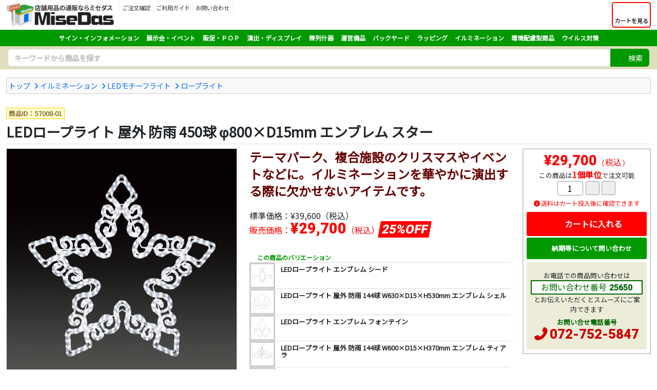

--- FILE ---
content_type: text/html
request_url: https://www.misedas.net/asp/item_detail.asp?ItemLID=25650
body_size: 27149
content:
<!doctype html>
<html lang="ja"><!-- InstanceBegin template="/Templates/responsive_frame_1col_fluid.dwt" codeOutsideHTMLIsLocked="false" -->
<head>

<!-- Google tag (gtag.js) -->
<script async src="https://www.googletagmanager.com/gtag/js?id=G-ZEXY7ZXTQZ"></script>
<script>
  window.dataLayer = window.dataLayer || [];
  function gtag(){dataLayer.push(arguments);}
  gtag('js', new Date());

  gtag('config', 'G-ZEXY7ZXTQZ');
  gtag('config', 'AW-832054159');
</script>

<script>
  gtag('event', 'page_view', {
    'send_to': 'AW-832054159',
    'ecomm_prodid': '57008-01',
    'ecomm_pagetype': 'product',
    'ecomm_totalvalue': '29700'
  });
</script>

<!-- Facebook Pixel Code -->
<script>
  !function(f,b,e,v,n,t,s)
  {if(f.fbq)return;n=f.fbq=function(){n.callMethod?
  n.callMethod.apply(n,arguments):n.queue.push(arguments)};
  if(!f._fbq)f._fbq=n;n.push=n;n.loaded=!0;n.version='2.0';
  n.queue=[];t=b.createElement(e);t.async=!0;
  t.src=v;s=b.getElementsByTagName(e)[0];
  s.parentNode.insertBefore(t,s)}(window, document,'script',
  'https://connect.facebook.net/en_US/fbevents.js');
  fbq('init', '170341570397312');
  fbq('track', 'PageView');
</script>
<noscript><img height="1" width="1" style="display:none"
  src="https://www.facebook.com/tr?id=170341570397312&ev=PageView&noscript=1"
/></noscript>
<!-- End Facebook Pixel Code -->
<meta charset="shift_jis">
<meta name="description" content="���iID:57008-01 ���:�G���u�����X�^�[ �T�C�Y:��800�~D15mm LED��:450�� �d��:2.4kg ����d��:15W �d��:100V �A��:1500���܂�">
<meta name="keywords" content="LED���[�v���C�g,���O,�h�J,450��,��800�~D15mm,�G���u����,�X�^�[,�C���~�l�[�V����,MiseDas,�~�Z�_�X,�X�ܗp�i,�̑��p�i">
<meta name="apple-mobile-web-app-title" content="�X�ܗp�i�̃~�Z�_�X">
<meta name="format-detection" content="telephone=no">
<meta name="viewport" content="width=device-width, initial-scale=1, shrink-to-fit=no">
<meta http-equiv="X-UA-Compatible" content="IE=edge">
<link rel="shortcut icon" href="/favicon.ico" type="image/x-icon">
<link rel="apple-touch-icon" href="/apple-touch-icon.png">
<link rel="stylesheet" href="https://cdnjs.cloudflare.com/ajax/libs/bootstrap/5.3.3/css/bootstrap.min.css" integrity="sha512-jnSuA4Ss2PkkikSOLtYs8BlYIeeIK1h99ty4YfvRPAlzr377vr3CXDb7sb7eEEBYjDtcYj+AjBH3FLv5uSJuXg==" crossorigin="anonymous" referrerpolicy="no-referrer" />
<link rel="stylesheet" href="https://cdnjs.cloudflare.com/ajax/libs/font-awesome/7.0.1/css/all.min.css" integrity="sha512-2SwdPD6INVrV/lHTZbO2nodKhrnDdJK9/kg2XD1r9uGqPo1cUbujc+IYdlYdEErWNu69gVcYgdxlmVmzTWnetw==" crossorigin="anonymous" referrerpolicy="no-referrer" />
<link rel="stylesheet preload" as="style" href="/css/style.css" type="text/css">
<!-- InstanceBeginEditable name="doctitle" -->
<title>LED���[�v���C�g ���O �h�J 450�� ��800�~D15mm �G���u���� �X�^�[  - �X�ܗp�i�̃~�Z�_�X</title>
<!-- InstanceEndEditable -->
<!-- InstanceParam name="search" type="boolean" value="true" -->
<!-- InstanceParam name="search_keyword" type="boolean" value="false" -->


<!-- InstanceBeginEditable name="head" -->
<meta property="fb:app_id" content="266094240113956">
<meta name="twitter:card" content="summary">
<meta property="og:type" content="product">
<meta property="og:site_name" content="�X�ܗp�i�̃~�Z�_�X">
<meta property="og:title" content="LED���[�v���C�g ���O �h�J 450�� ��800�~D15mm �G���u���� �X�^�[ - �X�ܗp�i�̃~�Z�_�X">
<meta property="og:description" content="���iID:57008-01 ���:�G���u�����X�^�[ �T�C�Y:��800�~D15mm LED��:450�� �d��:2.4kg ����d��:15W �d��:100V �A��:1500���܂�">
<meta property="og:image" content="https://www.misedas.net/item_images/thumbnail2/12-57008-01-M01.jpg">
<link href="/css/library/jquery.fancybox.min.css" rel="stylesheet">
<link href="/css/library/slick/slick-theme.css" rel="stylesheet" type="text/css">
<link href="/css/library/slick/slick.css" rel="stylesheet" type="text/css">
<!-- InstanceEndEditable -->

<!-- InstanceParam name="meta_description" type="text" value="���iID:57008-01 ���:�G���u�����X�^�[ �T�C�Y:��800�~D15mm LED��:450�� �d��:2.4kg ����d��:15W �d��:100V �A��:1500���܂�" -->
<!-- InstanceParam name="meta_keywords" type="text" value="LED���[�v���C�g,���O,�h�J,450��,��800�~D15mm,�G���u����,�X�^�[,�C���~�l�[�V����,MiseDas,�~�Z�_�X,�X�ܗp�i,�̑��p�i" -->
</head>
<body>

<header class="container-fluid my-1">
<div class="row g-0">
<div class="col col-md-auto order-2 order-md-1 text-center">
<p class="logo"><a href="/"><img src="/images/logo/logo.png" alt="�X�ܗp�i�̒ʔ̂Ȃ�~�Z�_�X" class="img-fluid"></a></p>
</div>
<div class="col-auto col-md sub-menu order-1 order-md-2">

<button id="ham-trigger" class="d-md-none">
<i class="fas fa-bars fa-fw"></i>
<span>MENU</span>
</button>

<nav id="ham-slider">
<button id="ham-close"><i class="fas fa-times-circle"></i><span>����</span></button>
<p><i class="fas fa-user-edit fa-fw"></i>���j���[</p>
<ul class="list-unstyled">
<li><a href="/asp/order_check.asp"><i class="fas fa-clipboard-list fa-fw"></i>�������m�F</a></li>
<li><a href="/asp/passchange.asp"><i class="fas fa-key fa-fw"></i>�p�X���[�h�̐ݒ�</a></li>
<li><a href="/asp/inquiry_regist.asp"><i class="fas fa-envelope fa-fw"></i>���₢���킹</a></li>
<li><a href="/article/catalog/"><i class="fas fa-book-open fa-fw"></i>�J�^���O����</a></li>
</ul>
<p><i class="fas fa-book-open fa-fw"></i>�����p�K�C�h</p>
<ul class="list-unstyled">
<li><a href="/asp/page.asp?ID=guide_order">�������ɂ���</a></li>
<li><a href="/asp/page.asp?ID=guide_delivery">�����E�z��</a></li>
<li><a href="/asp/page.asp?ID=guide_payment">���x�����@</a></li>
<li><a href="/asp/page.asp?ID=guide_exchange">�ԕi����ь���</a></li>
<li><a href="/asp/page.asp?ID=guide_cancel">�����̕ύX�E���</a></li>
<li><a href="/asp/page.asp?ID=guide_trouble">�������Ƃ��ɂ�</a></li>
</ul>
</nav>

<ul class="menu list-unstyled d-none d-md-block login">
<li>
<a href="/asp/order_check.asp">
<i class="fas fa-clipboard-list"></i>
<p>�������m�F</p>
</a>
</li>
<li>
<a href="/asp/page.asp?ID=guide_index">
<i class="fas fa-book-open"></i>
<p>�����p�K�C�h</p>
</a>
</li>
<li><a href="/asp/inquiry_regist.asp">
<i class="fas fa-envelope"></i>
<p>���₢���킹</p>
</a>
</li>
</ul>
</div>
<div class="col-auto order-2 order-md-2 cart">
<a href="/asp/cart.asp" class="h-100">
<button class="h-100">
<div><i class="fas fa-shopping-cart fa-fw"></i></div>
<span class="label">�J�[�g������</span>
</button>
</a>
</div>
</div>
</header>

<div class="container-fluid global">
<div class="category">
<button class="d-lg-none"><i class="fas fa-bars fa-fw"></i>�J�e�S�����珤�i��T��</button>
<ul class="top-category">
<li><a href="/asp/item_list.asp?CategoryID=2">�T�C���E�C���t�H���[�V����</a></li>
<li><a href="/asp/item_list.asp?CategoryID=65">�W����E�C�x���g</a></li>
<li><a href="/asp/item_list.asp?CategoryID=127">�̑��E�o�n�o</a></li>
<li><a href="/asp/item_list.asp?CategoryID=163">���o�E�f�B�X�v���C</a></li>
<li><a href="/asp/item_list.asp?CategoryID=212">��Y��</a></li>
<li><a href="/asp/item_list.asp?CategoryID=308">�^�c���i</a></li>
<li><a href="/asp/item_list.asp?CategoryID=423">�o�b�N���[�h</a></li>
<li><a href="/asp/item_list.asp?CategoryID=382">���b�s���O</a></li>
<li><a href="/asp/item_list.asp?CategoryID=55">�C���~�l�[�V����</a></li>
<li><a href="/asp/item_list.asp?CategoryID=801">���z���^���i</a></li>
<li><a href="/asp/item_list.asp?CategoryID=588">�E�C���X�΍�</a></li>
</ul>
</div>
</div>

<div class="search">

<form name="frmSearch" method="get" action="/asp/search.asp">
<div class="input-group search-unit">
<input value="" type="text" name="Keywords" class="form-control" placeholder="�L�[���[�h���珤�i��T��" aria-label="�����L�[���[�h" aria-describedby="basic-addon1">
<div class="input-group-append">
<button class="btn" type="submit"><i class="fas fa-search"></i><span>����</span></button>
</div>
</div>
</form>


<div class="empty">
<p>�L�[���[�h����͂��Ă�������<i class="fas fa-times-circle"></i></p>
</div>
</div>
</div>



<div class="container-fluid my-3">
<!-- InstanceBeginEditable name="contents" -->

<div class="topic-path clearfix">
<ul class="list-unstyled clearfix">
<li><a href="/">�g�b�v</a></li>
<li><a href="/asp/item_list.asp?CategoryID=55">�C���~�l�[�V����</a></li>
<li><a href="/asp/item_list.asp?CategoryID=61">LED���`�[�t���C�g</a></li>
<li><a href="/asp/item_list.asp?CategoryID=870">���[�v���C�g</a></li>
</ul>
</div>
<script type="application/ld+json">
{
	"@context": "http://schema.org",
	"@type": "BreadcrumbList",
	"itemListElement":
	[
		{
		"@type": "ListItem",
		"position": 1,
		"item":
			{
			"@id": "https://www.misedas.net/",
			"name": "�g�b�v"
			}
		},
		{
		"@type": "ListItem",
		"position": 2,
		"item":
			{
			"@id": "https://www.misedas.net/asp/item_list.asp?CategoryID=55",
			"name": "�C���~�l�[�V����"
			}
		},
		{
		"@type": "ListItem",
		"position": 3,
		"item":
			{
			"@id": "https://www.misedas.net/asp/item_list.asp?CategoryID=61",
			"name": "LED���`�[�t���C�g"
			}
		},
		{
		"@type": "ListItem",
		"position": 4,
		"item":
			{
			"@id": "https://www.misedas.net/asp/item_list.asp?CategoryID=870",
			"name": "���[�v���C�g"
			}
		}
	]
}
</script>


<div class="row item-detail">
<div class="col-12 item-name my-2">
<p class="item-id">���iID�F57008-01</p>
<h1>LED���[�v���C�g ���O �h�J 450�� ��800�~D15mm �G���u���� �X�^�[</h1>

</div>
</div>
<div class="row">
<div class="col-lg order-2">
<div class="row">
<div class="col-xl order-2 order-md-2 order-lg-1 item-info">
<p class="item-comment-mds">�e�[�}�p�[�N�A�����{�݂̃N���X�}�X��C�x���g�ȂǂɁB�C���~�l�[�V�������؂₩�ɉ��o����ۂɌ������Ȃ��A�C�e���ł��B</p>
<p class="list-price">�W�����i�F<span>&yen;39,600</span>�i�ō��j</p>
<p class="sale-price">�̔����i�F<span>&yen;29,700</span>�i�ō��j<strong class="d-rate"><span>25%OFF</span></strong></p>
<div class="variation clearfix">
<p><i class="fas fa-layer-group fa-fw"></i>���̏��i�̃o���G�[�V����</p>
<ul class="list-unstyled un-divid">
<li>
<a href="/asp/item_detail.asp?ItemLID=25721"><img src="/images/common/dummy-lazyload.gif" data-original="/item_images/thumbnail4/24-57040XXX-M01.jpg" class="lazyload" alt="LED���[�v���C�g �G���u���� �V�[�h">
<p class="name">LED���[�v���C�g �G���u���� �V�[�h</p>
</a>
</li>
<li>
<a href="/asp/item_detail.asp?ItemLID=25722"><img src="/images/common/dummy-lazyload.gif" data-original="/item_images/thumbnail4/24-57041XXX-M01.jpg" class="lazyload" alt="LED���[�v���C�g ���O �h�J 144�� W630�~D15�~H530mm �G���u���� �V�F��">
<p class="name">LED���[�v���C�g ���O �h�J 144�� W630�~D15�~H530mm �G���u���� �V�F��</p>
</a>
</li>
<li>
<a href="/asp/item_detail.asp?ItemLID=25723"><img src="/images/common/dummy-lazyload.gif" data-original="/item_images/thumbnail4/24-57042XXX-M01.jpg" class="lazyload" alt="LED���[�v���C�g �G���u���� �t�H���e�C��">
<p class="name">LED���[�v���C�g �G���u���� �t�H���e�C��</p>
</a>
</li>
<li>
<a href="/asp/item_detail.asp?ItemLID=25724"><img src="/images/common/dummy-lazyload.gif" data-original="/item_images/thumbnail4/24-57043XXX-M01.jpg" class="lazyload" alt="LED���[�v���C�g ���O �h�J 144�� W600�~D15�~H370mm �G���u���� �e�B�A��">
<p class="name">LED���[�v���C�g ���O �h�J 144�� W600�~D15�~H370mm �G���u���� �e�B�A��</p>
</a>
</li>
<li>
<a href="/asp/item_detail.asp?ItemLID=25725"><img src="/images/common/dummy-lazyload.gif" data-original="/item_images/thumbnail4/24-57044XXX-M01.jpg" class="lazyload" alt="LED���[�v���C�g �G���u���� �~�g��">
<p class="name">LED���[�v���C�g �G���u���� �~�g��</p>
</a>
</li>
<li>
<a href="/asp/item_detail.asp?ItemLID=25726"><img src="/images/common/dummy-lazyload.gif" data-original="/item_images/thumbnail4/24-57045XXX-M01.jpg" class="lazyload" alt="LED���[�v���C�g ���O �h�J 201�� W620�~D15�~H350mm �G���u���� �n�[�g">
<p class="name">LED���[�v���C�g ���O �h�J 201�� W620�~D15�~H350mm �G���u���� �n�[�g</p>
</a>
</li>
<li>
<a href="/asp/item_detail.asp?ItemLID=25727"><img src="/images/common/dummy-lazyload.gif" data-original="/item_images/thumbnail4/24-57046XXX-M01.jpg" class="lazyload" alt="LED���[�v���C�g ���O �h�J 108�� W620�~D15�~H420mm �G���u���� �W���G��">
<p class="name">LED���[�v���C�g ���O �h�J 108�� W620�~D15�~H420mm �G���u���� �W���G��</p>
</a>
</li>
<li>
<a href="/asp/item_detail.asp?ItemLID=25728"><img src="/images/common/dummy-lazyload.gif" data-original="/item_images/thumbnail4/24-57047XXX-M01.jpg" class="lazyload" alt="LED���[�v���C�g �G���u���� �v�����g">
<p class="name">LED���[�v���C�g �G���u���� �v�����g</p>
</a>
</li>
<li>
<a href="/asp/item_detail.asp?ItemLID=25729"><img src="/images/common/dummy-lazyload.gif" data-original="/item_images/thumbnail4/24-57048XXX-M01.jpg" class="lazyload" alt="LED���[�v���C�g �G���u���� �t�����[">
<p class="name">LED���[�v���C�g �G���u���� �t�����[</p>
</a>
</li>
<li>
<a href="/asp/item_detail.asp?ItemLID=25730"><img src="/images/common/dummy-lazyload.gif" data-original="/item_images/thumbnail4/24-57049XXX-M01.jpg" class="lazyload" alt="LED���[�v���C�g ���O �h�J 155�� W600�~D15�~H550mm �G���u���� �L�����h��">
<p class="name">LED���[�v���C�g ���O �h�J 155�� W600�~D15�~H550mm �G���u���� �L�����h��</p>
</a>
</li>
<li>
<a href="/asp/item_detail.asp?ItemLID=25731"><img src="/images/common/dummy-lazyload.gif" data-original="/item_images/thumbnail4/24-57050XXX-M01.jpg" class="lazyload" alt="LED���[�v���C�g ���O �h�J 147�� W610�~D15�~H500mm �G���u���� ���[�t">
<p class="name">LED���[�v���C�g ���O �h�J 147�� W610�~D15�~H500mm �G���u���� ���[�t</p>
</a>
</li>
<li>
<a href="/asp/item_detail.asp?ItemLID=25732"><img src="/images/common/dummy-lazyload.gif" data-original="/item_images/thumbnail4/24-57051XXX-M01.jpg" class="lazyload" alt="LED���[�v���C�g �G���u����  �p�[��">
<p class="name">LED���[�v���C�g �G���u����  �p�[��</p>
</a>
</li>
<li class="active">
<img src="/item_images/thumbnail4/12-57008-01-M01.jpg" alt="LED���[�v���C�g ���O �h�J 450�� ��800�~D15mm �G���u���� �X�^�[">
<p class="name">LED���[�v���C�g ���O �h�J 450�� ��800�~D15mm �G���u���� �X�^�[</p>
</li>
<li>
<a href="/asp/item_detail.asp?ItemLID=25651"><img src="/images/common/dummy-lazyload.gif" data-original="/item_images/thumbnail4/12-57009-01-M01.jpg" class="lazyload" alt="LED���[�v���C�g ���O �h�J 620�� W1200�~D15�~H1200mm �G���u���� ���[��">
<p class="name">LED���[�v���C�g ���O �h�J 620�� W1200�~D15�~H1200mm �G���u���� ���[��</p>
</a>
</li>
</ul>
</div><p class="stock-info"><span class="back-order"><i class="fas fa-truck fa-fw"></i><strong>���񂹏��i</strong></span></p>

<div class="spec">
<h2>LED���[�v���C�g ���O �h�J 450�� ��800�~D15mm �G���u���� �X�^�[�̏ڍ׏��</h2>
<table>
<tbody>
<tr><tr>
<th scope="row">���</th>
<td>�G���u�����X�^�[</td>
</tr><tr>
<th scope="row">�T�C�Y</th>
<td>��800�~D15mm</td>
</tr><tr>
<th scope="row">LED��</th>
<td>450��</td>
</tr><tr>
<th scope="row">�d��</th>
<td>2.4kg</td>
</tr><tr>
<th scope="row">����d��</th>
<td>15W</td>
</tr><tr>
<th scope="row">�d��</th>
<td>100V</td>
</tr><tr>
<th scope="row">�A��</th>
<td>1500���܂�</td>
</tr><tr>
<th scope="row">���l</th>
<td>���d���t������_�d�l ���h�J�d�l ����̌^�������R�[�h�Ή��i�ʔ� 57106-01�j</td>
</tr>
</table>
<p class="catalog-caution"><strong><i class="fas fa-check-circle fa-fw"></i>�J�^���O���������̂��q�l��</strong>�d�l�ύX�ɂ��<a href="/article/catalog/">�J�^���OVOL.7</a>�f�ڂ̏�񂩂�T�C�Y��d�ʓ����ύX����Ă���ꍇ������܂� ���̃y�[�W�̏����ēx���m�F��������</p>
</div>
</div>
<div class="col-xl-auto order-1 order-md-1 order-lg-2 item-sale">
<div class="cta-area">
<p class="sale-price">&yen;29,700<span>�i�ō��j</span></p>
<p class="unit">���̏��i��<strong>1�P��</strong>�Œ����\</p>
<form method="post" action="cart.asp">
<input type="hidden" name="Cmd" value="Add">
<input type="hidden" name="ItemID" value="57008-01">
<input type="hidden" name="CategoryID" value="870">
<input type="hidden" name="ItemCnt" value="1">
<div class="quantity">
	<div><input type="text" name="Qty1" value="1" autocomplete="off" maxlength="5" class="addFormNum"></div>
	<div><button type="button" alt="�{1" onclick="fncIncNum(this.form.Qty1,+1,1,9999);return false;" class="addFormIncBtn"><i class="fas fa-plus"></i></button><button type="button" alt="�|1" onclick="fncIncNum(this.form.Qty1,-1,1,9999);return false;" class="addFormDecBtn"><i class="fas fa-minus"></i></button></div>
	<input type="hidden" name="Qty1Min" value="1">
	<input type="hidden" name="Qty1Max" value="9999">
	<input type="hidden" name="Qty1Unit" value="1">
</div>
<p class="delivery-msg">�����̓J�[�g������Ɋm�F�ł��܂�</p>
<button type="submit" onclick="return fncCheckQty(this.form);" class="cart"><i class="fas fa-cart-plus fa-lg fa-fw"></i>�J�[�g�ɓ����</button>
</form>
<button type="button" class="inquiry" onClick="location.href='/asp/inquiry_regist.asp?ItemLID=25650'"><i class="fas fa-envelope fa-fw"></i>�[�����ɂ��Ė₢���킹</button>
<div class="tel">
<p>���d�b�ł̏��i�₢���킹��<span>���₢���킹�ԍ�<strong>25650</strong></span>�Ƃ��`�����������ƃX���[�Y�ɂ��ē��ł��܂�</p>
<dl class="tel">
<dt>���₢�����d�b�ԍ�</dt>
<dd><a href="tel:0727525847">072-752-5847</a></dd>
</dl>
</div>
</div>
</div>
</div>
</div>
<div class="col-lg-auto order-1 text-center item-media">
<div class="item-image">
<div class="main-image-container">
<a href="/item_images/12-57008-01-M01.jpg" title="LED���[�v���C�g ���O �h�J 450�� ��800�~D15mm �G���u���� �X�^�[" data-fancybox="item-image" data-caption="LED���[�v���C�g ���O �h�J 450�� ��800�~D15mm �G���u���� �X�^�["><img src="/item_images/12-57008-01-M01.jpg" alt="LED���[�v���C�g ���O �h�J 450�� ��800�~D15mm �G���u���� �X�^�[" class="img-fluid"></a>
</div>

<ul class="list-unstyled thumb">
</ul>
</div>
</div>
</div>
<script type="application/ld+json">
{
	"@context"    :"http://schema.org",
	"@type"       :"Product",
	"name"        :"LED���[�v���C�g ���O �h�J 450�� ��800�~D15mm �G���u���� �X�^�[",
	"url"         :"https://www.misedas.net/asp/item_detail.asp?ItemLID=25650",
	"description" :"���iID:57008-01 ���:�G���u�����X�^�[ �T�C�Y:��800�~D15mm LED��:450�� �d��:2.4kg ����d��:15W �d��:100V �A��:1500���܂�",
	"image"       : [
						"https://www.misedas.net/item_images/thumbnail2/12-57008-01-M01.jpg"
					],
	"offers": {
				"@context"       :"http://schema.org",
				"@type"          :"Offer",
				"price"          :"29700",
				"priceCurrency"  :"JPY",
				"itemCondition"  :"https://schema.org/NewCondition",
				"availability"   :"https://schema.org/InStock"
	}
}
</script>


<div class="item-caution">
<p class="head">�����̑O�ɂ��m�F��������</p>
<ul>
<li><a href="/article/catalog-07/">�~�Z�_�X�J�^���O</a>�Ɍf�ڂ���Ă���A���i�A�f�ށA�T�C�Y�A�d�ʓ��̏��́A�J�^���O�������_����ύX�ɂȂ��Ă���ꍇ������܂��B�������̑O�ɂ��̉�ʂɕ\������Ă�������ēx���m�F���������B</li>
<li>���̎d�オ��T�C�Y�ƃv���X�`�b�N�̎�ނɂ��Ă�<a href="/asp/page.asp?ID=size">������̃y�[�W</a>�ł��m�F���������B</li>
<li>���i�摜�̓C���[�W�ł��B�܂��A�F�����̓f�B�X�v���C�̓�������ۂ̐F�ƈقȂ��Č�����ꍇ������܂��B</li>
<li>���i�̊O�ρE�d�l����щ��i�͗\���Ȃ��ύX�����ꍇ������܂��B</li>
<li><strong>������\���i</strong>������������������������w�肳�ꂽ�ꍇ�A�i���q�l����̖�������e�w��A���q�l�̖�������e�m�F�A���q�l����̓����m�F�j�����������̂��A�T��2�`3�T�Ԓ��x�ŏ��i�����͂����܂��B�s���ɂ�肻��ȏ�̂����Ԃ����������ꍇ�͕ʓr�ʂɂ��A���������܂��B</li>
<li><strong>�󒍐��Y�i</strong>�������������������ꍇ�A�i���i�d�l���ɂ��Ă̂��ł����킹���K�v�ȏꍇ�͂��̓��e�̒����Ɗm�F�A���q�l����̓����m�F�j�����������̂��A�T��2�`3�T�Ԓ��x�ŏ��i�����͂����܂��B�s���ɂ�肻��ȏ�̂����Ԃ����������ꍇ�͕ʓr�ʂɂ��A���������܂��B</li>
</ul>
</div>
<!-- InstanceEndEditable -->
</div>

<footer class="container-fluid">
<div class="container">
<div class="inquiry">
<p class="head"><i class="fas fa-phone-square fa-fw"></i>�~�Z�_�X�ւ̂��₢���킹</p>
<div class="row g-0">
<div class="col-md-4 col-lg-4 col-xl-4">
<dl class="tel">
<dt>�d�b�ԍ�<span>�i����10���`17���j</span></dt>
<dd><a href="tel:0727525847"><i class="fas fa-phone-alt fa-fw"></i>072-752-5847</a></dd>
</dl>
</div>
<div class="col-md-4 col-lg-4 col-xl-4">
<dl class="form">
<dt>���[���t�H�[��</dt>
<dd><a href="/asp/inquiry_regist.asp"><i class="fas fa-envelope fa-fw"></i>�₢���킹�t�H�[��</a></dd>
</dl>
</div>
<div class="col-md-4 col-lg-4 col-xl-4">
<dl class="fax">
<dt>FAX�ԍ�</dt>
<dd><i class="fas fa-fax fa-fw"></i>050-3737-0485</dd>
</dl>
</div>
</div>
<p>���i�̎d�l�₲�������@�ł��s���ȓ_���������܂�����C�y�ɂ��₢���킹���������B�X�܂̐V�K�o�X��A�����E���j���[�A���ł̈ꊇ�����̂����k������܂��B�o���L�x�ȃX�^�b�t�����q�l�̂��v�]�ɉ�������āA�����ς���������Ă��������܂��B</p>
</div>
</div>

<div class="container">
<div class="row menu">
<div class="col-sm-6 col-lg-3">
<p><i class="fas fa-search"></i>���i�J�e�S������T��</p>
<ul class="list-unstyled">
<li><a href="/asp/item_list.asp?CategoryID=2">�T�C���E�C���t�H���[�V����</a></li>
<li><a href="/asp/item_list.asp?CategoryID=65">�W����E�C�x���g�p�i</a></li>
<li><a href="/asp/item_list.asp?CategoryID=127">�̑��EPOP</a></li>
<li><a href="/asp/item_list.asp?CategoryID=163">���o�E�f�B�X�v���C</a></li>
<li><a href="/asp/item_list.asp?CategoryID=212">��Y��</a></li>
<li><a href="/asp/item_list.asp?CategoryID=308">�^�c���i</a></li>
<li><a href="/asp/item_list.asp?CategoryID=423">�o�b�N���[�h���i</a></li>
<li><a href="/asp/item_list.asp?CategoryID=382">���b�s���O�p�i</a></li>
<li><a href="/asp/item_list.asp?CategoryID=55">�C���~�l�[�V����</a></li>
<li><a href="/asp/item_list.asp?CategoryID=801">���z���^���i</a></li>
<li><a href="/asp/item_list.asp?CategoryID=588">�E�C���X�����΍��p�i</a></li>
</ul>
</div>
<div class="col-sm-6 col-lg-3">
<p><i class="fas fa-newspaper"></i>���W�L��</p>
<ul class="list-unstyled">
<li><a href="/article/vmd/">�X�܃f�B�X�v���C��VMD�헪��</a></li>
<li><a href="/article/stand-kanban/">�Ŕ̑ϗp�N�����`�F�b�N</a></li>
<li><a href="/article/wiredisplay/">�s�N�`���[���[���Ŗ����锄��</a></li>
<li><a href="/article/belt-partition/">�x���g�p�[�e�B�V�����̊��p���@</a></li>
<li><a href="/article/price-lox/">�D�t���E�����Ƀo�m�b�N�V���[�Y</a></li>
<li><a href="/article/poster-frame/">�T�C�Y�L�x�ȃ|�X�^�[�t���[��</a></li>
</ul>
</div>
<div class="col-sm-6 col-lg-3">
<p><i class="fas fa-tools"></i>�I���W�i���O�b�Y����</p>
<ul class="list-unstyled">
<li><a href="/asp/page.asp?ID=originalgoods">�I���W�i�����i</a></li>
<li><a href="/asp/page.asp?ID=originalcoaster">�I���W�i�����R�[�X�^�[</a></li>
<li><a href="/asp/page.asp?ID=originaltenugui">�ʒ����{����ʂ���</a></li>
<li><a href="/asp/page.asp?ID=originalnuno">������a���K�[�[�n���J�`</a></li>
</ul>
</div>
<div class="col-sm-6 col-lg-3">
<p><i class="fas fa-book-open"></i>�����p�K�C�h</p>
<ul class="list-unstyled">
<li><a href="/asp/page.asp?ID=guide_order">�������ɂ���</a></li>
<li><a href="/asp/page.asp?ID=guide_delivery">�����E�z��</a></li>
<li><a href="/asp/page.asp?ID=guide_payment">���x�����@</a></li>
<li><a href="/asp/page.asp?ID=guide_exchange">�ԕi����ь���</a></li>
<li><a href="/asp/page.asp?ID=guide_cancel">�����̕ύX�E���</a></li>
<li><a href="/asp/page.asp?ID=guide_trouble">�������Ƃ��ɂ�</a></li>
</ul>
</div>
</div>

<ul class="list-unstyled footer-menu">
<li><a href="/asp/page.asp?ID=agreement">���p�K��</a></li>
<li><a href="/asp/page.asp?ID=privacy">�v���C�o�V�[�|���V�[</a></li>
<li><a href="/asp/page.asp?ID=law">�����@�Ɋ�Â��\�L</a></li>
</ul>

<small>Copyright 2007-2026 <a href="http://www.ntsys.co.jp/" target="_blank">Nihon Tele System Inc.</a> All Right Reserved.</small>

</div>
</div>

</footer>
<script src="https://cdnjs.cloudflare.com/ajax/libs/jquery/3.7.1/jquery.min.js" integrity="sha512-v2CJ7UaYy4JwqLDIrZUI/4hqeoQieOmAZNXBeQyjo21dadnwR+8ZaIJVT8EE2iyI61OV8e6M8PP2/4hpQINQ/g==" crossorigin="anonymous" referrerpolicy="no-referrer"></script>
<script src="https://cdnjs.cloudflare.com/ajax/libs/bootstrap/5.3.3/js/bootstrap.bundle.min.js" integrity="sha512-7Pi/otdlbbCR+LnW+F7PwFcSDJOuUJB3OxtEHbg4vSMvzvJjde4Po1v4BR9Gdc9aXNUNFVUY+SK51wWT8WF0Gg==" crossorigin="anonymous" referrerpolicy="no-referrer"></script>
<script src="https://cdnjs.cloudflare.com/ajax/libs/slideReveal/1.1.2/jquery.slidereveal.min.js" integrity="sha256-JQtNmjHa+w6OHuebNtc1xrE8KD1Oqd9ohbxeaKLFhdw=" crossorigin="anonymous"></script>
<script src="https://cdnjs.cloudflare.com/ajax/libs/jquery.lazyload/1.9.1/jquery.lazyload.min.js" integrity="sha256-rXnOfjTRp4iAm7hTAxEz3irkXzwZrElV2uRsdJAYjC4=" crossorigin="anonymous"></script>
<script src="/scripts/widget.js" type="text/javascript"></script>
<!-- InstanceBeginEditable name="scripts" -->
<script src="/scripts/library/jquery.fancybox.min.js"></script>
<script>
<!--
$(document).ready(function() {
	//fancybox3�ݒ�
	$("[data-fancybox=item-image]").fancybox({
		loop:true,
		buttons:[
		"zoom",
		"share",
		//"slideShow",
		//"fullScreen",
		//"download",
		"thumbs",
		"close"
		]
	});
	$("[data-fancybox=web-catalog]").fancybox({
		loop:true,
		buttons:[
		//"zoom",
		"share",
		//"slideShow",
		//"fullScreen",
		//"download",
		//"thumbs",
		"close"
		]
	});
	$(".additonal-file a[href$='jpg'],.additonal-file a[href$='gif']").fancybox({
		loop:true,
		buttons:[
		//"zoom",
		"share",
		//"slideShow",
		//"fullScreen",
		//"download",
		//"thumbs",
		"close"
		]
	});
});


-->
</script>
<script type="text/javascript" src="/scripts/library/slick.min.js"></script>
<script>
<!--
$('.slider').slick({
	variableWidth:true,
	infinite:false,
	slidesToScroll:2,
	prevArrow: '<button class="prev"><i class="fas fa-chevron-left"></i></button>',
    nextArrow: '<button class="next"><i class="fas fa-chevron-right"></i></button>'
});
-->
</script>
<!-- InstanceEndEditable -->

<!-- Yahoo Code for your Target List -->
<script type="text/javascript" language="javascript">
/* <![CDATA[ */
var yahoo_retargeting_id = '0YHPP198BW';
var yahoo_retargeting_label = 'misedas';
var yahoo_retargeting_page_type = '';
var yahoo_retargeting_items = [{item_id: '', category_id: '', price: '', quantity: ''}];
/* ]]> */
</script>
<script type="text/javascript" language="javascript" src="https://b92.yahoo.co.jp/js/s_retargeting.js"></script>
<!-- Yahoo Code for your Target List -->
<script type="text/javascript">
/* <![CDATA[ */
var yahoo_ss_retargeting_id = 1000431404;
var yahoo_sstag_custom_params = window.yahoo_sstag_params;
var yahoo_ss_retargeting = true;
/* ]]> */
</script>
<script type="text/javascript" src="https://s.yimg.jp/images/listing/tool/cv/conversion.js">
</script>
<noscript>
<div style="display:inline;">
<img height="1" width="1" style="border-style:none;" alt="" src="https://b97.yahoo.co.jp/pagead/conversion/1000431404/?guid=ON&script=0&disvt=false"/>
</div>
</noscript>


</body>
<!-- InstanceEnd --></html>